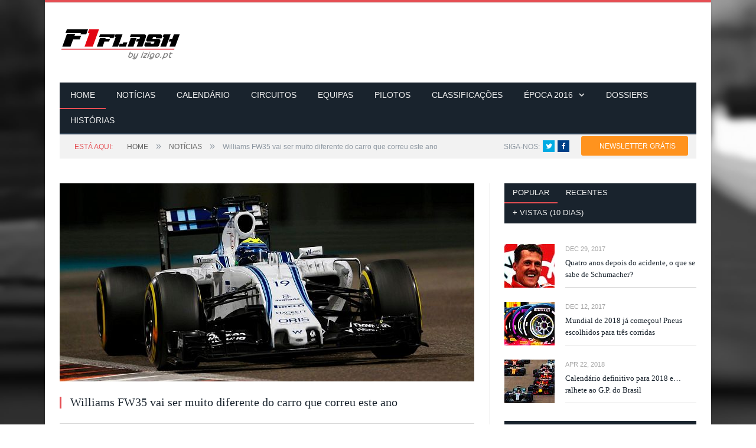

--- FILE ---
content_type: text/html; charset=utf-8
request_url: https://f1flash.com/Noticias/Williams-FW35-vai-ser-muito-diferente-do-carro-que-correu-este-ano
body_size: 10974
content:
<!DOCTYPE html>
<html>
<head>
    <!-- Hotjar Tracking Code for www.f1flash.com -->
    <script>
    (function(h,o,t,j,a,r){
        h.hj=h.hj||function(){(h.hj.q=h.hj.q||[]).push(arguments)};
        h._hjSettings={hjid:445399,hjsv:5};
        a=o.getElementsByTagName('head')[0];
        r=o.createElement('script');r.async=1;
        r.src=t+h._hjSettings.hjid+j+h._hjSettings.hjsv;
        a.appendChild(r);
    })(window,document,'//static.hotjar.com/c/hotjar-','.js?sv=');
    </script>
    <!-- End Hotjar Tracking Code for www.f1flash.com -->

    <!-- Begin Inspectlet Embed Code -->
    <script type="text/javascript" id="inspectletjs">
        window.__insp = window.__insp || [];
        __insp.push(['wid', 47915782]);
        (function () {
            function ldinsp() { if (typeof window.__inspld != "undefined") return; window.__inspld = 1; var insp = document.createElement('script'); insp.type = 'text/javascript'; insp.async = true; insp.id = "inspsync"; insp.src = ('https:' == document.location.protocol ? 'https' : 'http') + '://cdn.inspectlet.com/inspectlet.js'; var x = document.getElementsByTagName('script')[0]; x.parentNode.insertBefore(insp, x); };
            setTimeout(ldinsp, 500); document.readyState != "complete" ? (window.attachEvent ? window.attachEvent('onload', ldinsp) : window.addEventListener('load', ldinsp, false)) : ldinsp();
        })();
    </script>
    <!-- End Inspectlet Embed Code -->

    <meta charset="utf-8">
    <meta name="viewport" content="width=device-width, initial-scale=1" />
    <title>F1Flash.com | Williams FW35 vai ser muito diferente do carro que correu este ano</title>
    <meta name="keywords" content="F1Flash.com F&#243;rmula1" />
    <meta name="description" content="F1Flash.com - A revela&#231;&#227;o foi feita por Rob Smedley, um dos principais engenheiros da equipa brit&#226;nica" />
    <meta name="author" content="F1Flash.com" />
    <link rel="stylesheet" id="smartmag-fonts-css" href="http://fonts.googleapis.com/css?family=Open+Sans:400,600,700|Roboto+Slab" type="text/css" media="all">
    <link href="/Styles/Bundles/Home?v=imcSL4-zDW_M0vGEqBhLvr9I91tfCiDn2fCnhxRpdrg1" rel="stylesheet"/>

    <link href="/Styles/Bundles/Layout?v=GLu43WaLaVe7FSrS3BQOrfZy7fhZvh5YPM9TBkjDBIQ1" rel="stylesheet"/>

    <link href="//maxcdn.bootstrapcdn.com/font-awesome/4.2.0/css/font-awesome.min.css" rel="stylesheet">
    
    <!-- Google Analytics Code -->
    <script>
        (function (i, s, o, g, r, a, m) {
            i['GoogleAnalyticsObject'] = r; i[r] = i[r] || function () {
                (i[r].q = i[r].q || []).push(arguments)
            }, i[r].l = 1 * new Date(); a = s.createElement(o),
            m = s.getElementsByTagName(o)[0]; a.async = 1; a.src = g; m.parentNode.insertBefore(a, m)
        })(window, document, 'script', '//www.google-analytics.com/analytics.js', 'ga');

        ga('create', 'UA-59068678-1', 'auto');
        ga('send', 'pageview');
    </script>
    <!-- End Google Analytics Code -->

    <!-- Facebook Pixel Code -->
    <script>
        !function (f, b, e, v, n, t, s) {
            if (f.fbq) return; n = f.fbq = function () {
                n.callMethod ?
                n.callMethod.apply(n, arguments) : n.queue.push(arguments)
            }; if (!f._fbq) f._fbq = n;
            n.push = n; n.loaded = !0; n.version = '2.0'; n.queue = []; t = b.createElement(e); t.async = !0;
            t.src = v; s = b.getElementsByTagName(e)[0]; s.parentNode.insertBefore(t, s)
        }(window,
        document, 'script', 'https://connect.facebook.net/en_US/fbevents.js');

        fbq('init', '1573006189667515');
        fbq('track', "PageView");</script>
        <noscript>
            <img height="1" width="1" style="display:none" src="https://www.facebook.com/tr?id=1573006189667515&ev=PageView&noscript=1" />
        </noscript>
    <!-- End Facebook Pixel Code -->

    <!-- Banners Tags -->
    <script async='async' src='https://www.googletagservices.com/tag/js/gpt.js'></script>
    <script>
        var googletag = googletag || {};
        googletag.cmd = googletag.cmd || [];
    </script>
    <!-- SAS -->
    <script type="application/javascript" src="//ced.sascdn.com/tag/2879/smart.js" async></script>
    <script type="application/javascript">
        var sas = sas || {};
        sas.cmd = sas.cmd || [];
        sas.cmd.push(function() {
            sas.setup({ networkid: 2879, domain: "//www8.smartadserver.com", async: true });
        });
    </script>
    <!-- endSAS -->
    <script>
        googletag.cmd.push(function() {
            //googletag.defineSlot('/9815150/F1F_LeaderboardBottom', [[728, 90], [320, 50]], 'div-gpt-ad-1490033773193-0').addService(googletag.pubads());
            //googletag.defineSlot('/9815150/F1F_LeaderboardTop', [[728, 90], [320, 50]], 'div-gpt-ad-1490033773193-1').addService(googletag.pubads());
            //googletag.defineSlot('/9815150/F1F_MREC1', [[300, 600], [300, 250]], 'div-gpt-ad-1490033773193-2').addService(googletag.pubads());
            //googletag.defineSlot('/9815150/F1F_MREC2', [[300, 600], [300, 250]], 'div-gpt-ad-1490033773193-3').addService(googletag.pubads());
            //googletag.defineSlot('/9815150/F1F_PushDown', [[970, 90], [1200, 90], [1140, 90], [1000, 90], [1, 1]], 'div-gpt-ad-1490033773193-4').addService(googletag.pubads());
            //googletag.defineSlot('/9815150/F1F_RichMedia', [1, 1], 'div-gpt-ad-1490033773193-5').addService(googletag.pubads());
            googletag.defineSlot('/9815150/native_f1flash_1', ['fluid'], 'div-gpt-ad-1490375958932-0').addService(googletag.pubads());
            googletag.defineSlot('/9815150/native_f1flash_2', ['fluid'], 'div-gpt-ad-1490375958932-1').addService(googletag.pubads());
            googletag.defineSlot('/9815150/native_f1flash_3', ['fluid'], 'div-gpt-ad-1490375958932-2').addService(googletag.pubads());
            googletag.defineSlot('/9815150/native_f1flash_4', ['fluid'], 'div-gpt-ad-1490375958932-3').addService(googletag.pubads());
            googletag.pubads().enableSingleRequest();
            googletag.pubads().collapseEmptyDivs();
            googletag.enableServices();
        });
    </script>
    <style type="text/css">      
        .native_fluiddo { float:left; width:100%; max-width:700px; } .native_box { float:left; width:24.25%; margin:0 0 5px 0; height: 208px; } .native_box2 { float:left; width:49.5%; margin:0 0 5px 0; height: 208px; } .native_logo { float:left; width:auto; text-align:left; margin-bottom:10px; } .native_space { float:left; width:1%; height:10px; } 
        @media (max-width: 500px) { .native_box { width:49.5%; } .native_mobile_none { display:none; } } 
    </style>
    <!-- Banners Tags Closed -->

</head>
<body>
    <!-- RichMedia -->
    <div id="sas_59929"></div>
    <script type="application/javascript">
        //sas_manager.render(59929);
        sas.cmd.push(function() {
            sas.call("std", {
                siteId: 178425, //
                pageId: 860871, // Page : f1flash/ros
                formatId: 59929, // Format : RichMedia 1x1
                target: '' // Targeting
            });
        });
    </script>
    <noscript>
        <a href="//www8.smartadserver.com/ac?jump=1&nwid=2879&siteid=178425&pgname=ros&fmtid=59929&visit=m&tmstp=[timestamp]&out=nonrich" target="_blank">
            <img src="//www8.smartadserver.com/ac?out=nonrich&nwid=2879&siteid=178425&pgname=ros&fmtid=59929&visit=m&tmstp=[timestamp]" border="0" alt="" />
        </a>
    </noscript>
    <!-- RichMedia Closed -->
    <!-- PushDown -->
    <div id="sas_59928"></div>
    <script type="application/javascript">
        //sas_manager.render(59928);
        sas.cmd.push(function() {
            sas.call("std", {
                siteId: 178425, //
                pageId: 860871, // Page : f1flash/ros
                formatId: 59928, // Format : PushDown 1280x300
                target: '' // Targeting
            });
        });
    </script>
    <noscript>
        <a href="//www8.smartadserver.com/ac?jump=1&nwid=2879&siteid=178425&pgname=ros&fmtid=59928&visit=m&tmstp=[timestamp]&out=nonrich" target="_blank">
            <img src="//www8.smartadserver.com/ac?out=nonrich&nwid=2879&siteid=178425&pgname=ros&fmtid=59928&visit=m&tmstp=[timestamp]" border="0" alt="" />
        </a>
    </noscript>
    <!-- PushDown Closed -->

    <!-- /9815150/F1F_RichMedia -->
    

    <div class="main-wrap">
        <div class="top-bar">
        </div>
        <div id="main-head" class="main-head">
            <div class="wrap">
                <header>
                    <div class="title">
                        <img src="/Images/F1Flash-logo-205x55.png" class="logo-image" usemap="#f1flash-logo">

                        <map name="f1flash-logo">
                            <area class="goto-home" shape="rect" coords="0,0,205,36" href="/" alt="F1Flash.com - Página Inicial" title="Página Inicial">
                            <area shape="rect" coords="0,37,205,55" href="http://www.izigo.pt" target="_blank" alt="Descubra o izigo.pt" title="Descubra o izigo.pt">
                        </map>
                    </div>
                    <div class="right">
                        <!-- Leaderboard Topo -->
                        <div id="sas_59916" class="ads-widget"></div>
                        <script type="application/javascript">
                            //sas_manager.render(59916);
                            sas.cmd.push(function() {
                                sas.call("std", {
                                    siteId: 178425, //
                                    pageId: 860871, // Page : f1flash/ros
                                    formatId: 59916, // Format : Leaderboard 1 728x90
                                    target: '' // Targeting
                                });
                            });
                        </script>
                        <noscript>
                            <a href="//www8.smartadserver.com/ac?jump=1&nwid=2879&siteid=178425&pgname=ros&fmtid=59916&visit=m&tmstp=[timestamp]&out=nonrich" target="_blank">
                                <img src="//www8.smartadserver.com/ac?out=nonrich&nwid=2879&siteid=178425&pgname=ros&fmtid=59916&visit=m&tmstp=[timestamp]" border="0" alt="" />
                            </a>
                        </noscript>
                        <!-- Leaderboard Topo Closed -->

                        <!-- /9815150/F1F_LeaderboardTop -->
                        
                        
                    </div>
                </header>
                <nav class="navigation clearfix">
                    <div class="mobile" data-type="classic" data-search="1">
                        <a href="#" class="selected">
                            <span class="text">MENU</span> <i class="hamburger fa fa-bars"></i>
                        </a>
                    </div>
                    <div class="menu-main-menu-container">
                        <ul class="menu">
                            <li id="menu-home"><a href="/Home/">HOME</a></li>
                            <li id="menu-news"><a href="/Noticias/">NOTÍCIAS</a></li>
                            <li id="menu-calendar"><a href="/Calendario/">CALENDÁRIO</a></li>
                            <li id="menu-circuits"><a href="/Circuitos/">CIRCUITOS</a></li>
                            <li id="menu-teams"><a href="/Equipas/">EQUIPAS</a></li>
                            <li id="menu-drivers"><a href="/Pilotos/">PILOTOS</a></li>
                            <li id="menu-standing"><a href="/Classificacoes/">CLASSIFICAÇÕES</a></li>
                            <li id="menu-standing"><a href="#">ÉPOCA 2016</a>
                                <ul class="sub-menu">
                                    <li><a href="/Calendario-2016/">Calendário</a></li>
                                    <li><a href="/Classificacoes-2016/">Classificações</a></li>
                                    <li><a href="/Equipas-2016/">Equipas</a></li>
                                    <li><a href="/Pilotos-2016/">Pilotos</a></li>
                                </ul>
                            </li>
                            <li id="menu-acticle-dossier"><a href="/Artigos/Dossiers/">DOSSIERS</a></li>
                            <li id="menu-acticle-stories"><a href="/Artigos/Historias/">HISTÓRIAS</a></li>
                        </ul>
                    </div>
                </nav>
            </div>
        </div>

        <!-- /9815150/F1F_PushDown -->
        
        <div>
            

<!-- Breadcrumb Opened -->
<div class="wrap">
    <div class="breadcrumbs">
        <span class="location">ESTÁ AQUI:</span>
        <span itemscope="" itemtype="http://data-vocabulary.org/Breadcrumb">
            <a itemprop="url" href="/Home/" title="Veja todas notícias">
                <span itemprop="title">HOME</span>
            </a>
        </span>
        <span class="delim">»</span>
        <span itemscope="" itemtype="http://data-vocabulary.org/Breadcrumb">
            <a itemprop="url" href="/Noticias/" title="Veja todas notícias">
                <span itemprop="title">NOTÍCIAS</span>
            </a>
        </span>
        <span class="delim">»</span>
        <span class="current">Williams FW35 vai ser muito diferente do carro que correu este ano</span>
        <div style="float:right; margin-top: -4px; margin-right: 185px;">
    <ul class="social-icons">
        <li style="padding-top: 5px">SIGA-NOS:</li>
        <li>
            <a href="http://www.twitter.com/f1flash" target="_blank" class="icon fa fa-twitter" data-original-title="Twitter">
                <span class="visuallyhidden">Twitter</span>
            </a>
        </li>
        <li>
            <a href="http://www.facebook.com/f1flashcom" target="_blank" class="icon fa fa-facebook" data-original-title="Facebook">
                <span class="visuallyhidden">Facebook</span>
            </a>
        </li>
        <li class="position-relative">
            <a href="#" class="newsletter-btn" title="Subscreva">NEWSLETTER GRÁTIS</a>
        </li>
    </ul>
</div>

    </div>
</div>
<!-- Breadcrumb Closed -->

<!-- News Detail Opened -->
<div class="main wrap cf">
    <div class="row">
        <div class="col-8 main-content">
            <article class="post type-post status-publish format-gallery has-post-thumbnail" itemscope="" itemtype="http://schema.org/Article">

                <!-- Picture -->
                <header class="post-header cf">
                    <div class="featured">
                            <img width="702" height="336" src="/Images/News/1a7d2689-1fdd-4826-abf4-aeb915b84c0a.jpg" class="attachment-main-slider no-display appear" alt="" draggable="false">
                    </div>
                    <h1 class="post-title" itemprop="name">Williams FW35 vai ser muito diferente do carro que correu este ano</h1>
                </header>
                <!-- Picture Closed -->

                <div class="post-meta">

                    <!-- Author -->
                    <span class="posted-by">
                        Por
                        <span class="reviewer" itemprop="author">S&#233;rgio Veiga</span>
                    </span>
                    <!-- Author Closed -->

                    <!-- Date Posted On -->
                    <span class="posted-on">
                        em			<span class="dtreviewed">
                            <time class="value-datetime" datetime="@*2013-12-22T01:59:50+00:00*@" itemprop="datePublished">Dec 05, 2015</time>
                        </span>
                    </span>
                    <!-- Date Posted On Closed -->

                    <!-- Category -->
                    <span class="cats">Williams</span>
                    <!-- Category Closed -->

                </div>

                <!-- News Detail -->
                <div class="post-container cf">
                    <div class="post-content-right">
                        <div class="post-content description" itemprop="articleBody">
<p>Primeiro foi a Mercedes a fazer saber que o seu carro para 2016 poder&aacute; ter diferen&ccedil;as significativas em rela&ccedil;&atilde;o ao deste ano, apesar de quase n&atilde;o haver altera&ccedil;&otilde;es dos regulamentos t&eacute;cnicos e de ser a &uacute;ltima &eacute;poca destes carros, antes da &laquo;revolu&ccedil;&atilde;o&raquo; de 2017&hellip; Agora, tamb&eacute;m a Williams assume que o seu monolugar de 2016, o FW35, poder&aacute; ser muito diferente!</p>
<p>Foi o pr&oacute;prio respons&aacute;vel pelas opera&ccedil;&otilde;es da equipa, Ron Smedley, quem o revelou: &laquo;O carro que estamos a estudar no t&uacute;nel de vento para 2016 e o carro com que termin&aacute;mos a &eacute;poca de 2015 s&atilde;o significativamente diferentes&raquo;. Da&iacute; a equipa ter parado o desenvolvimento do FW34 h&aacute; cerca de um m&ecirc;s, quando o 3.&ordm; lugar do Mundial estava praticamente garantido&hellip; &laquo;N&atilde;o havia nada que pud&eacute;ssemos testar neste carro em termos aerodin&acirc;micos&raquo;.</p>
<p>O mesmo n&atilde;o se passou noutras &aacute;reas, onde as derradeiras corridas serviram para experi&ecirc;ncias v&aacute;rias: &laquo;Em rela&ccedil;&atilde;o a outras partes, nomeadamente ao desenvolvimento mec&acirc;nico, fomos experimentando novas coisas constantemente. Mas os progressos mais significativos que esperamos em termos de tempos por volta devem vir, de facto, do t&uacute;nel de vento&raquo;.</p>
<p>Smedley mostra-se bastante optimista&hellip; embora com algum grau de cautela: &laquo;O que temos visto at&eacute; agora &eacute; bom, temos atingido os objectivos a que nos propusemos e todos os dados mostram que estamos a alcan&ccedil;ar grandes melhorias&raquo;, disse o engenheiro da Williams. &laquo;Mas tudo &eacute; relativo, n&oacute;s podemos estar a fazer grandes progressos mas, depois, a Ferrari e a Red Bull conseguirem fazer ainda melhor&hellip;&raquo;.</p>                            <div class="tagcloud"></div>
                        </div>
                    </div>
                </div>
                <!-- News Detail Closed -->

            </article>

            <!-- Related News -->
            <section class="related-posts">
                <h3 class="section-head">Notícias Relacionadas</h3>
                <ul class="highlights-box three-col related-posts">
                        <li class="highlights column one-third">
                            <span class="cat-title smaller cat-14">
                                <a href="/Noticias/Categoria/Williams">Williams</a>
                            </span>
                            <article>
                                <a href="/Noticias/Sirotkin-afasta-Kubica-da-Williams" title="Sirotkin afasta Kubica da Williams e… pelot&#227;o-2018 est&#225; fechado!" class="image-link">
                                    <img src="/Images/News/70ee78cd-a9bd-49d4-b908-7b6a6b96c825.jpg" class="image wp-post-image no-display appear" itemprop="image">
                                </a>
                                <div class="meta">
                                    <time datetime="2014-12-16T17:59:51+00:00">Dec 11, 2017</time>
                                </div>
                                <h2><a href="/Noticias/Sirotkin-afasta-Kubica-da-Williams" title="Sirotkin afasta Kubica da Williams e… pelot&#227;o-2018 est&#225; fechado!">Sirotkin afasta Kubica da Williams e… pelot&#227;o-2018 est&#225; fechado!</a></h2>
                            </article>
                        </li>
                        <li class="highlights column one-third">
                            <span class="cat-title smaller cat-14">
                                <a href="/Noticias/Categoria/Williams">Williams</a>
                            </span>
                            <article>
                                <a href="/Noticias/Toto-Wolff-confirma-Kubica-na-Williams" title="Toto Wolff confirma Kubica na Williams… se receber a licen&#231;a" class="image-link">
                                    <img src="/Images/News/1c2ba0ca-ea40-4c54-9700-45540124c59e.jpg" class="image wp-post-image no-display appear" itemprop="image">
                                </a>
                                <div class="meta">
                                    <time datetime="2014-12-16T17:59:51+00:00">Nov 26, 2017</time>
                                </div>
                                <h2><a href="/Noticias/Toto-Wolff-confirma-Kubica-na-Williams" title="Toto Wolff confirma Kubica na Williams… se receber a licen&#231;a">Toto Wolff confirma Kubica na Williams… se receber a licen&#231;a</a></h2>
                            </article>
                        </li>
                        <li class="highlights column one-third">
                            <span class="cat-title smaller cat-14">
                                <a href="/Noticias/Categoria/Williams">Williams</a>
                            </span>
                            <article>
                                <a href="/Noticias/Williams-vai-testar-Kubica-e-Sirotkin" title="Williams vai testar Kubica e Sirotkin ap&#243;s o G.P. do Abu Dhabi" class="image-link">
                                    <img src="/Images/News/c287815b-3632-4bea-a2e3-9d98d56c0888.jpg" class="image wp-post-image no-display appear" itemprop="image">
                                </a>
                                <div class="meta">
                                    <time datetime="2014-12-16T17:59:51+00:00">Nov 21, 2017</time>
                                </div>
                                <h2><a href="/Noticias/Williams-vai-testar-Kubica-e-Sirotkin" title="Williams vai testar Kubica e Sirotkin ap&#243;s o G.P. do Abu Dhabi">Williams vai testar Kubica e Sirotkin ap&#243;s o G.P. do Abu Dhabi</a></h2>
                            </article>
                        </li>
                </ul>
            </section>
            <!-- Related News Closed -->

            <!-- All Categories News -->
            <section class="more-news" style="margin-bottom: 30px;">
                <nav class="main-content-nav">
                    <ul>
                        <li class="title">+ NOTÍCIAS</li>
                        <li><a href="/Noticias/">TODAS</a></li>
                            <li><a href="/Noticias/Categoria/GPs" class="">GP’s</a></li>
                            <li><a href="/Noticias/Categoria/FIA" class="">FIA</a></li>
                            <li><a href="/Noticias/Categoria/Mercedes" class="">Mercedes</a></li>
                            <li><a href="/Noticias/Categoria/RedBull" class="">Red Bull</a></li>
                            <li><a href="/Noticias/Categoria/Williams" class="active">Williams</a></li>
                            <li><a href="/Noticias/Categoria/Ferrari" class="">Ferrari</a></li>
                            <li><a href="/Noticias/Categoria/McLaren" class="">McLaren</a></li>
                            <li><a href="/Noticias/Categoria/Force-India" class="">Force India</a></li>
                            <li><a href="/Noticias/Categoria/Toro-Rosso" class="">Toro Rosso</a></li>
                            <li><a href="/Noticias/Categoria/Lotus" class="">Lotus</a></li>
                            <li><a href="/Noticias/Categoria/Manor" class="">Manor</a></li>
                            <li><a href="/Noticias/Categoria/Sauber" class="">Sauber</a></li>
                            <li><a href="/Noticias/Categoria/Pneus" class="">Pneus</a></li>
                            <li><a href="/Noticias/Categoria/Outras" class="">Outras</a></li>
                            <li><a href="/Noticias/Categoria/Renault" class="">Renault</a></li>
                            <li><a href="/Noticias/Categoria/Haas F1" class="">Haas F1</a></li>
                    </ul>
                </nav>
            </section>
            <!-- All Categories News Closed -->

            <!-- Fluiddo related News -->
            <section class="related-posts">
                <h3 class="section-head">Também poderá gostar</h3>
                <div class="native_fluiddo">
                    <div id="div-gpt-ad-1490375958932-0" class="native_box">
                        <script type="text/javascript">
                            googletag.cmd.push(function() { googletag.display('div-gpt-ad-1490375958932-0'); });
                        </script>
                    </div>
                    <div class="native_space"></div>
                    <div id="div-gpt-ad-1490375958932-1" class="native_box">
                        <script type="text/javascript">
                            googletag.cmd.push(function() { googletag.display('div-gpt-ad-1490375958932-1'); });
                        </script>
                    </div>
                    <div class="native_space native_mobile_none"></div>
                    <div id="div-gpt-ad-1490375958932-2" class="native_box">
                        <script type="text/javascript">
                            googletag.cmd.push(function() { googletag.display('div-gpt-ad-1490375958932-2'); });
                        </script>
                    </div>
                    <div class="native_space"></div>
                    <div id="div-gpt-ad-1490375958932-3" class="native_box">
                        <script type="text/javascript">
                            googletag.cmd.push(function() { googletag.display('div-gpt-ad-1490375958932-3'); });
                        </script>
                    </div>
                    <br style="clear:both;">
                    <div class="native_logo"><a href="http://www.fluiddo.com/" target="_blank"><img src="http://www.fluiddo.com/dfp/fluiddo_logo_s.png" alt="FLUIDDO"></a></div>
                </div>
                <br style="clear:both;">
            </section>
            <!-- Fluiddo related News Closed -->
            <!-- Share News -->
            <div class="post-share">
                <span class="text">Partilhar Notícia.</span>

                <span class="share-links">

                    <a href="http://twitter.com/home?status=http://www.f1flash.com/Noticias/Williams-FW35-vai-ser-muito-diferente-do-carro-que-correu-este-ano" target="_blank" class="fa fa-twitter" data-original-title="Tweetar">
                        <span class="visuallyhidden">Twitter</span>
                    </a>

                    <a href="http://www.facebook.com/sharer.php?u=http://www.f1flash.com/Noticias/Williams-FW35-vai-ser-muito-diferente-do-carro-que-correu-este-ano" target="_blank" class="fa fa-facebook" data-original-title="Partilhar no Facebook">
                        <span class="visuallyhidden">Facebook</span>
                    </a>

                    <a href="http://plus.google.com/share?url=http://www.f1flash.com/Noticias/Williams-FW35-vai-ser-muito-diferente-do-carro-que-correu-este-ano" target="_blank" class="fa fa-google-plus" data-original-title="Partilhar no Google+">
                        <span class="visuallyhidden">Google+</span>
                    </a>

                    <a href="http://pinterest.com/pin/create/button/?url=http://www.f1flash.com/Noticias/Williams-FW35-vai-ser-muito-diferente-do-carro-que-correu-este-ano&amp;media=http://www.f1flash.com/Images/News/1a7d2689-1fdd-4826-abf4-aeb915b84c0a.jpg" target="_blank" class="fa fa-pinterest" data-original-title="Partilhar no Pinterest">
                        <span class="visuallyhidden">Pinterest</span>
                    </a>

                    <a href="http://www.linkedin.com/shareArticle?mini=true&amp;url=http://www.f1flash.com/Noticias/Williams-FW35-vai-ser-muito-diferente-do-carro-que-correu-este-ano" target="_blank" class="fa fa-linkedin" data-original-title="Partilhar no LinkedIn">
                        <span class="visuallyhidden">LinkedIn</span>
                    </a>

                    <a href="http://www.tumblr.com/share/link?url=http://www.f1flash.com/Noticias/Williams-FW35-vai-ser-muito-diferente-do-carro-que-correu-este-ano&amp;name=F1Flash.com|Williams FW35 vai ser muito diferente do carro que correu este ano" target="_blank" class="fa fa-tumblr" data-original-title="Partilhar no Tumblr">
                        <span class="visuallyhidden">Tumblr</span>
                    </a>

                    <a href="mailto:?subject=F1Flash.com|Williams FW35 vai ser muito diferente do carro que correu este ano&amp;body=http://www.f1flash.com/Noticias/Williams-FW35-vai-ser-muito-diferente-do-carro-que-correu-este-ano" target="_blank" class="fa fa-envelope-o" data-original-title="Partilhar por Email">
                        <span class="visuallyhidden">Email</span>
                    </a>

                </span>
            </div>
            <!-- Share News Closed -->

        </div>

        <!-- MREC 1 Artigo -->
        
        <!-- MREC 1 Artigo Closed -->

        <!-- /9815150/F1F_MREC1 -->
        

        <!-- Side News Widget Partial -->
<aside class="col-4 tabbed sidebar">
    <ul class="tabs-list">
        <li class="active">
            <a href="#" data-tab="1">Popular</a>
        </li>
        <li class="inactive">
            <a href="#" data-tab="2">Recentes</a>
        </li>
        <li class="inactive">
            <a href="#" data-tab="3">+ vistas (10 dias)</a>
        </li>
    </ul>
    <div class="tabs-data">

        <!-- Popular News Opened -->
        <ul id="recent-tab-1" class="tab-posts active posts-list">
                <li>
                    <a href="/Noticias/Quatro-anos-depois-do-acidente-o-que-se-sabe-de-Schumacher" class="goto-news">
                        <img src="/Images/News/88a94f75-f5eb-4900-9cf6-5296cc5e0fc0.jpg" />
                    </a>
                    <div class="content">
                        <time datetime="2013-12-16T15:57:52+00:00">Dec 29, 2017</time>
                        <a href="/Noticias/Quatro-anos-depois-do-acidente-o-que-se-sabe-de-Schumacher" title="Android Toy Restyled Again for the Latest Phone" class="goto-news">Quatro anos depois do acidente, o que se sabe de Schumacher?</a>
                    </div>
                </li>
                <li>
                    <a href="/Noticias/Mundial-de-2018-ja-comecou" class="goto-news">
                        <img src="/Images/News/1c75b976-e717-46f7-9fb0-79704a351342.jpg" />
                    </a>
                    <div class="content">
                        <time datetime="2013-12-16T15:57:52+00:00">Dec 12, 2017</time>
                        <a href="/Noticias/Mundial-de-2018-ja-comecou" title="Android Toy Restyled Again for the Latest Phone" class="goto-news">Mundial de 2018 j&#225; come&#231;ou! Pneus escolhidos para tr&#234;s corridas</a>
                    </div>
                </li>
                <li>
                    <a href="/Noticias/Calendario-definitivo-para-2018" class="goto-news">
                        <img src="/Images/News/c19c83b5-e166-4010-bccc-f7196ae8f26a.jpg" />
                    </a>
                    <div class="content">
                        <time datetime="2013-12-16T15:57:52+00:00">Apr 22, 2018</time>
                        <a href="/Noticias/Calendario-definitivo-para-2018" title="Android Toy Restyled Again for the Latest Phone" class="goto-news">Calend&#225;rio definitivo para 2018 e… ralhete ao G.P. do Brasil</a>
                    </div>
                </li>
        </ul>
        <!-- Popular News Closed-->

        <!-- Recent News Opened -->
        <ul class="tab-posts  posts-list" id="recent-tab-2">
                <li>
                    <a href="/Noticias/Lauda-acusou-Marko" class="goto-news">
                        <img src="/Images/News/370836f3-517f-4ede-ac4c-85080620b803.jpg" />
                    </a>
                    <div class="content">
                        <time datetime="2013-12-16T15:57:52+00:00">Dec 22, 2017</time>
                        <a href="/Noticias/Lauda-acusou-Marko" title="Android Toy Restyled Again for the Latest Phone" class="goto-news">Lauda acusou Marko de precipita&#231;&#227;o e gastar demais na renova&#231;&#227;o de Verstappen!</a>
                    </div>
                </li>
                <li>
                    <a href="/Noticias/Vettel-pede-calma-para-as-corridas-chatas" class="goto-news">
                        <img src="/Images/News/58dacc8b-c495-4751-a18b-f22ea0b62247.jpg" />
                    </a>
                    <div class="content">
                        <time datetime="2013-12-16T15:57:52+00:00">Dec 10, 2017</time>
                        <a href="/Noticias/Vettel-pede-calma-para-as-corridas-chatas" title="Android Toy Restyled Again for the Latest Phone" class="goto-news">Vettel pede calma para as corridas chatas que haver&#225; outras &#243;ptimas!</a>
                    </div>
                </li>
                <li>
                    <a href="/Noticias/As-fatiotas-dos-premiados-na-pomposa-gala-da-FIA" class="goto-news">
                        <img src="/Images/News/9308a8b3-7f70-4ee3-b21a-560dd8ece9ac.jpg" />
                    </a>
                    <div class="content">
                        <time datetime="2013-12-16T15:57:52+00:00">Dec 09, 2017</time>
                        <a href="/Noticias/As-fatiotas-dos-premiados-na-pomposa-gala-da-FIA" title="Android Toy Restyled Again for the Latest Phone" class="goto-news">As fatiotas e as ta&#231;as dos premiados na pomposa gala da FIA</a>
                    </div>
                </li>
        </ul>
        <!-- Recent News Closed -->

        <!-- Most Viewed News Opened -->
        <ul class="tab-posts  posts-list" id="recent-tab-3">
        </ul>
        <!-- Most Viewed News Closed -->

    </div>
</aside>



        <!-- MREC 2 Artigo -->
        
        <!-- MREC 2 Artigo Closed -->

        <!-- /9815150/F1F_MREC2 -->
        

        <!-- Newsletter -->
        <aside class="col-4 sidebar newsletter-widget-spacer">
            <li id="newsletter-widget" class="widget newsletter-widget">
    <h3 class="widgettitle" style="margin-bottom:0;">NEWSLETTER</h3>
    
    <iframe src="http://mkt.f1flash.com/w/6e6etwwehGFtbLRb7ea2f8da27" style="width:100%; height:178px; border: 0 none;" onload="window.parent.parent.scrollTo(0,0);" scrolling="no"></iframe>
</li>

        </aside>
        <!-- Newsletter Closed -->

    </div>
</div>


        </div>
        <!-- Leaderboard Fundo -->
        <div id="sas_59918" style="padding: 20px;"></div>
        <script type="application/javascript">
            //sas_manager.render(59918);
            sas.cmd.push(function() {
                sas.call("std", {
                    siteId: 178425, //
                    pageId: 860871, // Page : f1flash/ros
                    formatId: 59918, // Format : Leaderboard 2 728x90
                    target: '' // Targeting
                });
            });
        </script>
        <noscript>
            <a href="//www8.smartadserver.com/ac?jump=1&nwid=2879&siteid=178425&pgname=ros&fmtid=59918&visit=m&tmstp=[timestamp]&out=nonrich" target="_blank">
                <img src="//www8.smartadserver.com/ac?out=nonrich&nwid=2879&siteid=178425&pgname=ros&fmtid=59918&visit=m&tmstp=[timestamp]" border="0" alt="" />
            </a>
        </noscript>
        <!-- Leaderboard Fundo Closed -->

        <!-- /9815150/F1F_LeaderboardBottom -->
        
        <footer class="main-footer">
            <div class="lower-foot">
                <div class="wrap">
                    <div class="widgets">
                        <div class="textwidget">
                            Copyright © 2021
                            <a href="">F1Flash.com</a>. Powered by
                            <a href="http://www.izigo.pt" target="_blank">izigo.pt</a>.
                        </div>
                        <div class="menu-footer-container">
                            <ul id="menu-footer" class="menu">
                                <li class="menu-item menu-item-type-post_type menu-item-object-page"><a href="/Quem-Somos/">Quem Somos</a></li>
                                <li class="menu-item menu-item-type-custom menu-item-object-custom"><a href="/Privacidade/">Privacidade</a></li>
                                <li class="menu-item menu-item-type-post_type menu-item-object-page"><a href="/Contactos/">Contactos</a></li>
                            </ul>
                        </div>
                    </div>
                </div>
            </div>
        </footer>
    </div>

    <script src="/Scripts/Bundles/jQuery?v=8z6YzzH0c3lAT2R_qe2hLO3ZyowcuHmPA5RUiWrC6gU1"></script>
<script src="/Scripts/Bundles/Layout?v=_ZGb4nBpBNw0ELnhJU2Lsu_uLlqJ3IgeuwWztLOBsvs1"></script>


    
    <script src="/Scripts/Bundles/jQueryFlexSlider?v=75I13MJCjNyHsbjWO9S9_2Wupxqi18st_lNdntX_hwo1"></script>
<script src="/Scripts/Bundles/News?v=lxmZJiih0RARdz56OKcmxnTm3F_jgW0SM5Qp7bi_AUo1"></script>



    <script type="text/javascript">
        var clicky_site_ids = clicky_site_ids || [];
        clicky_site_ids.push(100953552);
        (function () {
            var s = document.createElement('script');
            s.type = 'text/javascript';
            s.async = true;
            s.src = '//static.getclicky.com/js';
            (document.getElementsByTagName('head')[0] || document.getElementsByTagName('body')[0]).appendChild(s);
        })();
    </script>
    <noscript><p><img alt="Clicky" width="1" height="1" src="//in.getclicky.com/100953552ns.gif" /></p></noscript>
</body>
</html>


--- FILE ---
content_type: text/html; charset=utf-8
request_url: https://www.google.com/recaptcha/api2/aframe
body_size: 266
content:
<!DOCTYPE HTML><html><head><meta http-equiv="content-type" content="text/html; charset=UTF-8"></head><body><script nonce="xfTMuXeb_poY1SvbR550IQ">/** Anti-fraud and anti-abuse applications only. See google.com/recaptcha */ try{var clients={'sodar':'https://pagead2.googlesyndication.com/pagead/sodar?'};window.addEventListener("message",function(a){try{if(a.source===window.parent){var b=JSON.parse(a.data);var c=clients[b['id']];if(c){var d=document.createElement('img');d.src=c+b['params']+'&rc='+(localStorage.getItem("rc::a")?sessionStorage.getItem("rc::b"):"");window.document.body.appendChild(d);sessionStorage.setItem("rc::e",parseInt(sessionStorage.getItem("rc::e")||0)+1);localStorage.setItem("rc::h",'1768753606788');}}}catch(b){}});window.parent.postMessage("_grecaptcha_ready", "*");}catch(b){}</script></body></html>

--- FILE ---
content_type: text/javascript; charset=utf-8
request_url: https://f1flash.com/Scripts/Bundles/News?v=lxmZJiih0RARdz56OKcmxnTm3F_jgW0SM5Qp7bi_AUo1
body_size: 83
content:
var News_Detail=function(n){return{init:function(){this.sliders()},sliders:function(){if(n.fn.flexslider){var i=n("html").attr("dir")=="rtl"?!0:!1,t=n(".post-header .slider");n(".post-header .flexslider").flexslider({controlNav:!0,animationSpeed:t.data("animation-speed"),animation:t.data("animation"),slideshowSpeed:t.data("slide-delay"),manualControls:".post-header .flexslider .pages a",pauseOnHover:!0,smoothHeight:!0,start:function(){n(".post-header .slider").css("opacity",1)},rtl:i})}}}}(jQuery);jQuery(function(){News_Detail.init()})